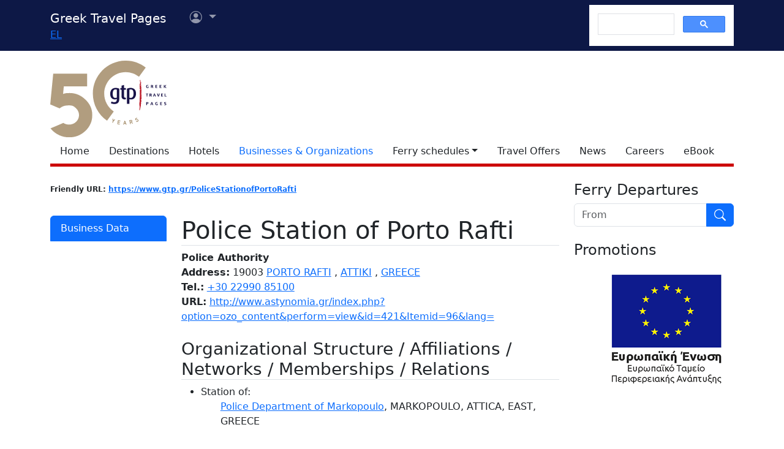

--- FILE ---
content_type: text/html; charset=utf-8
request_url: https://www.google.com/recaptcha/api2/aframe
body_size: 113
content:
<!DOCTYPE HTML><html><head><meta http-equiv="content-type" content="text/html; charset=UTF-8"></head><body><script nonce="3BF41osCYcPgAo5eoRMOPA">/** Anti-fraud and anti-abuse applications only. See google.com/recaptcha */ try{var clients={'sodar':'https://pagead2.googlesyndication.com/pagead/sodar?'};window.addEventListener("message",function(a){try{if(a.source===window.parent){var b=JSON.parse(a.data);var c=clients[b['id']];if(c){var d=document.createElement('img');d.src=c+b['params']+'&rc='+(localStorage.getItem("rc::a")?sessionStorage.getItem("rc::b"):"");window.document.body.appendChild(d);sessionStorage.setItem("rc::e",parseInt(sessionStorage.getItem("rc::e")||0)+1);localStorage.setItem("rc::h",'1769908578978');}}}catch(b){}});window.parent.postMessage("_grecaptcha_ready", "*");}catch(b){}</script></body></html>